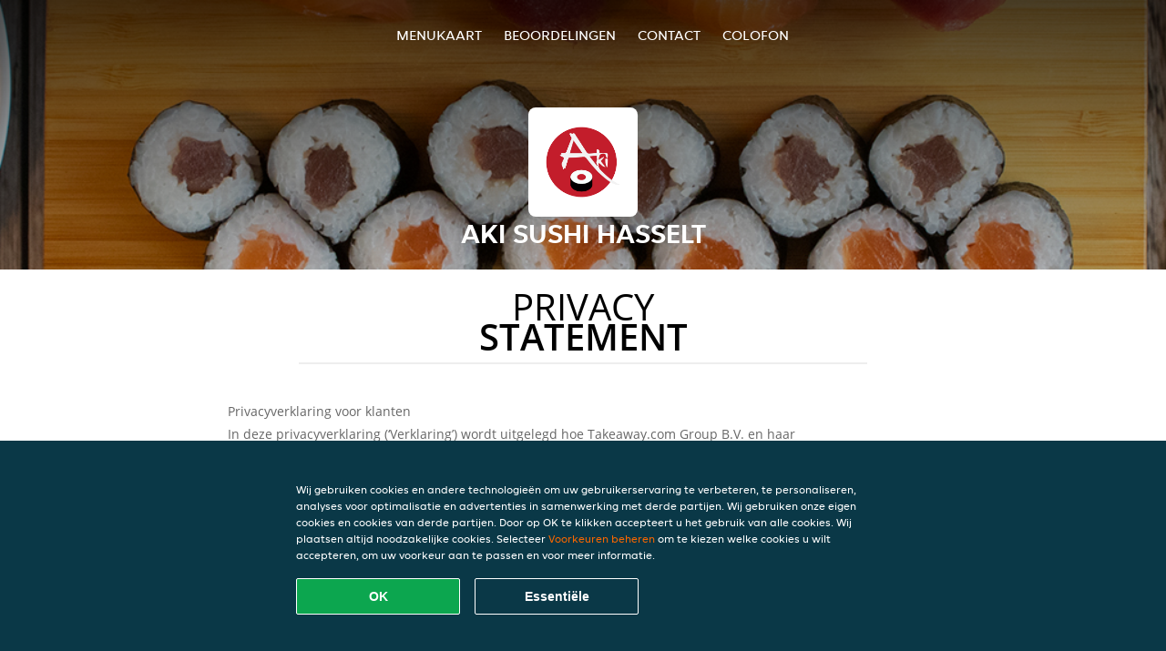

--- FILE ---
content_type: text/html; charset=utf-8
request_url: https://www.akisushihasselt.be/privacystatement
body_size: 13141
content:
<!DOCTYPE html>
<html itemscope="itemscope" itemtype="http://schema.org/WebPage" lang="nl"
      xml:lang="nl" xmlns="http://www.w3.org/1999/xhtml">
<head>
    <title>Aki Sushi Hasselt - Eten bestellen in Hasselt</title>
    <meta name="description" content="Bekijk het menu van Aki Sushi Hasselt uit Hasselt en bestel gelijk je favoriete gerechten online. Geniet binnen minuten dankzij van een heerlijke maaltijd."/>
    <meta name="keywords" content="Aki Sushi, Aki Sushi Hasselt, eten bestellen, Aki Sushi Hasselt Hasselt, eten bezorgen, Sushi, Thais, Noedels"/>
    <meta http-equiv="content-type" content="text/html; charset=UTF-8"/>
    <meta name="theme-color" content="#55ADDE"/>
    <meta name='viewport' content='width=device-width, initial-scale=1.0, maximum-scale=1.0, user-scalable=0'/>
    <meta name="showOrderModule" content="true" />
    <meta name="orderUrl" content="http://www.takeaway.com/be/aki-sushi-hasselt-1">
    <meta name="orderButtonText" content="Online eten bestellen">
    <link rel="shortcut icon" href="/favicon.ico"/>
    <link rel="stylesheet" type="text/css" href="/style/style.css?v=287bd1024d85e4199c6cecbc84cd94d8&amp;reset=1&w0lk8RxQJ"/>
    <link rel="stylesheet" type="text/css" href="/assets/css/takeaway.css?w0lk8RxQJ"/>
    <link rel="stylesheet" type="text/css" href="/font-awesome/css/font-awesome.min.css?w0lk8RxQJ"/>
        <script src="/js/cookie-helper.js" type="application/javascript"></script>
    <script src="/js/jquery-3.1.1.min.js?w0lk8RxQJ"></script>
    <script src="/assets/js/app.js?w0lk8RxQJ"></script>
        <script>
        var site = {
            aPath: '/',
            local: '//',
            language: 'nl',
            path : '/',
            domain : 'takeaway.com',
            cc : '3',
            tz : 'Europe/Brussels',
            tzData : 'Europe/Brussels|WET CET CEST WEST|0 -10 -20 -10|0121212103030303030303030303030303030303030303030303212121212121212121212121212121212121212121212121212121212121212121212121212121212121212121212121212121212121212121212121212121212121|-2ehc0 3zX0 11c0 1iO0 11A0 1o00 11A0 my0 Ic0 1qM0 Rc0 1EM0 UM0 1u00 10o0 1io0 1io0 17c0 1a00 1fA0 1cM0 1cM0 1io0 17c0 1fA0 1a00 1io0 1a30 1io0 17c0 1fA0 1a00 1io0 17c0 1cM0 1cM0 1a00 1io0 1cM0 1cM0 1a00 1fA0 1io0 17c0 1cM0 1cM0 1a00 1fA0 1io0 1qM0 Dc0 y00 5Wn0 WM0 1fA0 1cM0 16M0 1iM0 16M0 1C00 Uo0 1eeo0 1a00 1fA0 1cM0 1cM0 1cM0 1fA0 1a00 1cM0 1cM0 1cM0 1cM0 1cM0 1cM0 1cM0 1fA0 1cM0 1cM0 1cM0 1cM0 1cM0 1cM0 1cM0 1cM0 1cM0 1cM0 1cM0 1fA0 1cM0 1cM0 1cM0 1cM0 1cM0 1cM0 1cM0 1cM0 1cM0 1cM0 1fA0 1o00 11A0 1o00 11A0 1o00 11A0 1qM0 WM0 1qM0 WM0 1qM0 11A0 1o00 11A0 1o00 11A0 1qM0 WM0 1qM0 WM0 1qM0 WM0 1qM0 11A0 1o00 11A0 1o00 11A0 1qM0 WM0 1qM0 WM0 1qM0 11A0 1o00 11A0 1o00 11A0 1o00 11A0 1qM0 WM0 1qM0 WM0 1qM0 11A0 1o00 11A0 1o00 11A0 1qM0 WM0 1qM0 WM0 1qM0 11A0 1o00 11A0 1o00 11A0 1o00 11A0 1qM0 WM0 1qM0 WM0 1qM0 11A0 1o00 11A0 1o00 11A0 1qM0 WM0 1qM0 WM0 1qM0 WM0 1qM0 11A0 1o00 11A0 1o00|21e5',
            cookieWall: true,
            forceGeo: false,
        }
    </script>
</head>

<body class="servicepage">
<div class="header">
    <div id="navigationopenbutton" class="menubutton"><i class="fa fa-bars fa-2x" aria-hidden="true"></i></div>

    <div class="nav">
        <div id="navigationclosebutton" class="menubutton"><i class="fa fa-close fa-2x" aria-hidden="true"></i></div>
        <div class="nav-wrapper">
            <ul>
                <li><a href="/" title="Bekijk de menukaart van Aki Sushi Hasselt">Menukaart</a></li>
<li><a href="/review" title="Bekijk beoordelingen over Aki Sushi Hasselt">Beoordelingen</a></li>
<li><a href="/contact" title="Neem contact op met Aki Sushi Hasselt">Contact</a></li>
<li><a href="/colofon" title="">colofon</a></li>
            </ul>
        </div>
    </div>
</div>
<div class="templaterevamped-hero">
    <div class="templaterevamped-header">
        <div class="restaurantlogo">
            <img src="//static.takeaway.com/images/restaurants/be/N0NPO1R/logo_465x320.png">
        </div>
        <h1>
            AKI SUSHI HASSELT        </h1>
    </div>
</div>
<div class="full privacystatement">
	<div class="specials clearfix">
		<h1 class="title"><span>Privacy</span>statement</h1>
    
<h1>
    Privacyverklaring voor klanten
</h1>

<p class="termsandconditions">
    In deze privacyverklaring (‘Verklaring’) wordt uitgelegd hoe Takeaway.com Group B.V. en haar dochterondernemingen en gelieerde ondernemingen (“JET”, “wij”, “ons” of “onze”) persoonsgegevens verzamelen, gebruiken, openbaar maken en anderszins verwerken. De Verklaring is van toepassing op de verwerking van persoonsgegevens van klanten die gebruikmaken van een van onze platforms en producten, inclusief de bestelwebsite, de app, het platform en de producten, het platform van JET, de producten van JET en de diensten voor bedrijven van JET (“JET for Business”) (gezamenlijk, de “Diensten”) om bestellingen te plaatsen bij een restaurantpartner, supermarkt, levensmiddelenzaak of andere zakenpartner (“Partner(s)”) die via onze Diensten producten of diensten aanbiedt voor levering.
</p>
<p class="termsandconditions">
    We kunnen uw persoonsgegevens gebruiken om om bestellingen te leveren die zijn geplaatst op de website, applicatie of het bestelplatform van de Partner. In dergelijke omstandigheden zullen we gegevens die we van dergelijke Partner(s) hebben ontvangen in overeenstemming met deze Verklaring verwerken. 
</p>
<p class="termsandconditions">
    Deze Verklaring is ook van toepassing op de verwerking van de persoonsgegevens van alle aan klanten toegewezen werknemers en gebruikers die gebruikmaken van een van onze producten en platforms van JET for Business.
</p>
<p class="termsandconditions">
    Bij JET zetten we ons ervoor in om de privacy van iedereen in onze gemeenschap te beschermen.
</p>

<h2 class="termsandconditions">
    Welke persoonsgegevens we verwerken en waarom
</h2>

<p class="termsandconditions">
    Persoonsgegevens, in deze Verklaring ook wel “uw gegevens” genoemd, verwijst naar alle informatie of een set van gegevens waarmee wij, direct of indirect, in staat zijn om u persoonlijk te identificeren, in het bijzonder aan de hand van een identificator, bijv. voor- en achternaam, e-mailadres, telefoonnummer, enz. Onder persoonsgegevens vallen geen gegevens waarvan de identiteit is verwijderd (anonieme gegevens).
</p>
<p class="termsandconditions">
    Wanneer u met JET communiceert via onze Diensten, verzamelen en verwerken we uw persoonsgegevens. JET kan voor uw persoonsgegevens voor de volgende doeleinden verwerken: 
</p>

<p>
    1. <i>Bestelproces</i>
</p>

<p class="termsandconditions">
    Wij verwerken de persoonsgegevens die u ons verstrekt wanneer u uw bestelling plaatst. Deze persoonsgegevens zijn nodig om uw bestelling uit te voeren, uw bestelling te bevestigen en om uw bestelling, betaling en een mogelijke terugbetaling te kunnen beoordelen. Met uw gegevens (zoals de artikelen die u aan uw winkelmandje toevoegt) kunnen wij uw bestelling verwerken en u een nauwkeurige factuur sturen. Deze informatie stelt ons of een eventuele Partner bij wie u bestelt tevens in staat om waar nodig contact met u op te nemen. Sommige Partners op ons platform gebruiken onze externe bezorgbedrijven die uw informatie kunnen gebruiken om u te voorzien van statusupdates over de levering van uw bestelling. Afhankelijk van de omstandigheden kunnen we een beroep doen op uw toestemming of het feit dat de verwerking noodzakelijk is om een contract met u na te komen of om te voldoen aan de wet. We kunnen de volgende persoonsgegevens verwerken tijdens het bestelproces:
</p>

<ul>
    <li>Naam</li>
    <li>Adresgegevens</li>
    <li>Contactgegevens</li>
    <li>Bestellings- en transactiegegevens</li>
    <li>Betalingsgegevens</li>
</ul>
<p class="termsandconditions">
    Als onderdeel van onze Diensten kunnen we via onze Partners producten verkopen die gevoelige persoonsgegevens kunnen onthullen, zoals gezondheidsgerelateerde informatie (allergieën of dieetvereisten), informatie over uw religie (bijvoorbeeld of u alleen halalvoedsel eet), informatie over uw medische toestand (bijv. geneesmiddelen, medische apparaten, gemedicineerde crèmes, voedingssupplementen, kruiden of homeopathische producten) of over uw seksuele geaardheid. Als onderdeel van uw bestelling zullen we deze gegevens met uw toestemming verzamelen en verwerken.
</p>
<p class="termsandconditions">
    We kunnen ons bezighouden met de verkoop en bezorging van beperkte producten of diensten. Om te voldoen aan onze wettelijke verplichtingen zoals opgelegd door de toepasselijke wetgeving kunnen wij verificatieprocedures toepassen voor de verkoop en bezorging van deze producten, met inbegrip van uw leeftijds- en identiteitscontrole. Voor dit doel kunnen we u vragen om een geldig, door de overheid uitgegeven identificatiedocument te tonen en JET is niet verplicht om z’n Diensten uit te voeren en te voltooien als u niet meewerkt aan de vereiste verificatieprocedure.
</p>
<p>
    2. <i>Beoordelingen over partners en bezorgers</i>
</p>

<p class="termsandconditions">
    Na uw bestelling wordt u mogelijk verzocht om een beoordeling van de Partner of bezorger. Tevens kunnen we u de mogelijkheid bieden om een beoordeling over Partners en/of bezorgers in te dienen. Afhankelijk van de omstandigheden kunnen we een beroep doen op uw toestemming of het feit dat de verwerking noodzakelijk is om een contract met u na te komen of om te voldoen aan de wet.
</p>

<p class="termsandconditions">
    JET verwerkt de persoonsgegevens die u verstrekt bij het indienen van een beoordeling. U kunt uw toestemming intrekken door contact met ons op te nemen. We kunnen de volgende persoonsgegevens verwerken wanneer u een beoordeling over de Partner en/of bezorger plaatst:
</p>

<ul>
    <li>Naam</li>
    <li>Contactgegevens</li>
    <li>Beoordeling</li>
</ul>
<p>
    Wanneer uw beoordeling wordt gepubliceerd, kunnen de beoordeling en uw voornaam ter beschikking worden gesteld aan bezorgers, Partners en/of het publiek.
</p>
<p>
    3. <i>Klantenservice</i>
</p>

<p class="termsandconditions">
    Wanneer u contact opneemt met onze klantenservice, gebruiken we de persoonsgegevens die u verstrekt om uw vraag te beantwoorden of uw klacht af te handelen. We kunnen persoonsgegevens verzamelen in het kader van gespreksopnames om klantenservice te bieden, waaronder om zorgen van gebruikers te onderzoeken en in behandeling te nemen en om de reacties en processen van onze klantenservice te volgen en te verbeteren.
</p>
<p class="termsandconditions">
    We kunnen uw persoonsgegevens ook verzamelen als u bij ons een kennisgeving indient met betrekking tot de aanwezigheid van een item in onze Diensten waarvan u vermoedt dat het gaat om ‘illegale inhoud’ zoals gedefinieerd in de EU-verordening 2022/2065 van het Europees Parlement en de Raad (‘’Wet inzake digitale diensten’), maar ook om u toegang te bieden tot een intern klachtenafhandelingssysteem en/of om vereiste opschortingsmaatregelen te nemen en bescherming te bieden tegen misbruik van onze Diensten zoals vereist door de Wet inzake digitale diensten.
</p>
<p class="termsandconditions">
    Afhankelijk van de omstandigheden kunnen we een beroep doen op uw toestemming of het feit dat de verwerking noodzakelijk is om een contract met u na te komen of om te voldoen aan de wet. We kunnen de volgende persoonsgegevens verwerken ten behoeve van de klantenservice:
</p>

<ul>
    <li>Naam</li>
    <li>Adresgegevens (indien van toepassing)</li>
    <li>Contactgegevens</li>
    <li>Bestellings- en transactiegegevens</li>
    <li>Betalingsgegevens (indien van toepassing)</li>
    <li>Opmerkingen (indien van toepassing)</li>
    <li>Inhoud van correspondentie tussen u en de klantenservice</li>
    <li>Alle andere inhoud die vereist kan zijn voor naleving van de Wet inzake digitale diensten</li>
</ul>

<p>
    4. <i>Klantenaccounts</i>
</p>

<p class="termsandconditions">
    Als u met onze Diensten communiceert, krijgt u de mogelijkheid om een account bij ons aan te maken via onze platforms of via sociale inlogportalen van derden (bijv. Apple, Google, Facebook Connect of andere platforms) waarbij de privacyverklaring van de relevante derde naast deze Verklaring ook op u van toepassing is. Als u geen account bij ons wilt aanmaken, bieden we u ook de mogelijkheid om verder te gaan met een tijdelijke gastaccount om uw aankoop bij ons te voltooien. Afhankelijk van de omstandigheden kunnen we een beroep doen op uw toestemming of het feit dat de verwerking noodzakelijk is om een contract met u na te komen of om te voldoen aan de wet. U kunt uw toestemming intrekken en/of uw account verwijderen door contact met ons op te nemen. Het intrekken of verwijderen van uw account kan negatieve gevolgen hebben voor uw gebruikerservaring. We kunnen de volgende persoonsgegevens verwerken ten behoeve van de klantaccount:
</p>

<ul>
    <li>Naam</li>
    <li>Adresgegevens</li>
    <li>Contactgegevens</li>
    <li>Toegangsgegevens (van toepassing op Just Eat for Business)</li>
</ul>

<p>
    5. <i>Loyaliteitsprogramma’s (in toepasselijke markten)</i>
</p>

<p class="termsandconditions">
    JET heeft verschillende loyaliteitsprogramma’s om u aanbiedingen en kortingen te bieden. Wanneer u gebruikmaakt van een van onze loyaliteitsprogramma’s, verwerken we uw persoonsgegevens om u de kortingen of aanbiedingen te bieden zoals uiteengezet in het desbetreffende loyaliteitsprogramma. Afhankelijk van de omstandigheden kunnen we een beroep doen op uw toestemming of het feit dat de verwerking noodzakelijk is om een contract met u na te komen of om te voldoen aan de wet. Een van onze loyaliteitsprogramma’s is de loyalty shop, waar u aanbiedingen van externe partners kunt ophalen. Sommige loyalty shop-partners hebben uw persoonsgegevens nodig ten behoeve van de verzending. We kunnen de volgende persoonsgegevens verwerken voor de loyalty shop en de verzending van uw bestelling:
</p>

<ul>
    <li>Naam</li>
    <li>Adresgegevens</li>
    <li>Contactgegevens</li>
</ul>

<p>
    6. <i>Klantonderzoek</i>
</p>

<p class="termsandconditions">
    Om ervoor te zorgen dat onze Diensten in lijn zijn met uw voorkeuren en om onze Diensten en platforms te verbeteren, kan JET u benaderen om klantenonderzoek te doen; zoals, maar niet beperkt tot, enquêtes. We sturen u alleen dit soort communicaties met uw voorafgaande toestemming, tenzij dit niet noodzakelijk is volgens de toepasselijke wetgeving. Deelname aan klanttevredenheidsenquêtes is geheel vrijwillig. Als u deze enquêtes niet wenst te ontvangen, kunt u zich daarvoor afmelden in de berichten zelf. JET kan de volgende persoonsgegevens verwerken voor onderzoeksdoeleinden:
</p>

<ul>
    <li>Naam</li>
    <li>Contactgegevens</li>
    <li>Bestellings- en transactiegegevens</li>
    <li>Onderzoeksinput</li>
</ul>

<p>
    7. <i>Marketing</i>
</p>

<p class="termsandconditions">
    We verwerken uw persoonsgegevens ook om u (gepersonaliseerde) marketingcommunicatie en meldingen te kunnen sturen om onze Diensten te beheren, ondersteunen, verbeteren en ontwikkelen. Dergelijke berichten kunnen het laatste nieuws, kortingen en updates over nieuwe Partners en andere communicaties bevatten waarin er sprake is van direct marketing. We vertrouwen op uw toestemming, tenzij uw toestemming niet nodig is uit hoofde van de toepasselijke wetgeving. Wanneer u uw voorkeuren met betrekking tot het ontvangen van dergelijke berichten wilt wijzigen, kunt u zich afmelden via de afmeldlink in de berichten, in uw accountinstellingen of door contact met ons op te nemen. We kunnen voor marketingdoeleinden de volgende categorieën persoonsgegevens verwerken:
</p>

<ul>
    <li>Naam</li>
    <li>Adresgegevens</li>
    <li>Contactgegevens</li>
    <li>Bestellings- en transactiegegevens</li>
    <li>Beoordeling(en) (optioneel)</li>
    <li>Campagnegegevens (optioneel)</li>
    <li>Apparaat-ID</li>
    <li>Cookie- en technologiegegevens</li>
</ul>

<p class="termsandconditions">
    Om ons in staat te stellen uw gebruikerservaring met JET te personaliseren en onze aan u aangeboden Diensten te optimaliseren, maken we mogelijk gebruik van geautomatiseerde besluitvorming en profilering voor marketingdoeleinden. Raadpleeg het gedeelte ‘Geautomatiseerde besluitvorming en profilering’ hieronder voor meer informatie.
</p>

<p class="termsandconditions">
    Er kunnen gevallen zijn waarin JET uw persoonsgegevens kan verwerken voor het promoten van aanbiedingen, producten en diensten van derden. De rechtsgrondslag voor deze verwerking van persoonsgegevens is uw toestemming, tenzij uw toestemming niet nodig is uit hoofde van de toepasselijke wetgeving. Wanneer u uw voorkeuren met betrekking tot het ontvangen van dergelijke berichten wilt wijzigen, kunt u zich in overeenstemming met de toepasselijke wetgeving afmelden via de afmeldlink in de relevante berichten of u afmelden voor communicatie via sms door met “STOP” te reageren. U kunt ook marketingberichten weigeren die worden verzonden via pushmeldingen door de relevante toestemming voor onze app in uw telefoon- of tabletinstellingen te weigeren. Hierdoor ontvangt u echter ook geen bestelupdates via push.
</p>
<p>
    8. <i>Cookies</i>
</p>

<p class="termsandconditions">
    JET gebruikt cookies of soortgelijke technologieën voor functionele, analytische en marketingdoeleinden. Gegevens die voor cookiedoeleinden worden verwerkt, worden per doel uitgesplitst (functioneel, analytisch of marketing) en zijn afhankelijk van de voorkeuren die door u zijn ingesteld.
</p>

<p class="termsandconditions">
    Raadpleeg onze <a href="https://www.thuisbezorgd.nl/cookiestatement" target="_blank">Cookieverklaring</a> voor meer informatie over ons gebruik van cookies en/of soortgelijke technologieën. U kunt uw cookie-instellingen altijd wijzigen via ons voorkeurencentrum en/of uw instellingen in de tool die u gebruikt om te browsen. Houd er rekening mee dat het uitschakelen van cookies u de mogelijkheid kan ontzeggen om bepaalde Diensten en/of functies op de website te gebruiken of uw gebruikerservaring kan belemmeren.
</p>

<p>
    9. <i>Fraudepreventie</i>
</p>

<p class="termsandconditions">
    We verwerken ook persoonsgegevens om fraude en andere vormen van misbruik op en via onze Diensten te voorkomen. Afhankelijk van de omstandigheden kunnen we een beroep doen op uw toestemming of het feit dat de verwerking noodzakelijk is om een contract met u na te komen of om te voldoen aan de wet. We kunnen de volgende persoonsgegevens verwerken ten behoeve van fraudepreventie:
</p>

<ul>
    <li>Naam</li>
    <li>Bestellings- en transactiegegevens</li>
    <li>Betaalgegevens</li>
    <li>Apparaatinformatie</li>
    <li>IP-adres</li>
    <li>Browser-informatie</li>
</ul>

<p>
    10. <i>Analytics</i>
</p>

<p class="termsandconditions">
    JET gebruikt uw persoonsgegevens om onze website en ons assortiment producten en Diensten te kunnen verbeteren en om te kunnen voldoen aan onze rapportageverplichtingen jegens derden, waaronder mogelijk ook adverteerders. Afhankelijk van de omstandigheden kunnen we een beroep doen op uw toestemming of het feit dat de verwerking noodzakelijk is om een contract met u na te komen of om te voldoen aan de wet. We zullen ervoor zorgen dat de rapporten geen persoonsgegevens bevatten, zodat de informatie niet naar u kan worden herleid.
</p>

<p>
    11. <i>Campagnes</i>
</p>

<p class="termsandconditions">
    JET kan specifieke campagnes of wedstrijden lanceren in verband met haar Diensten. Deelname aan JET-campagnes of -wedstrijden is altijd op vrijwillige basis. We kunnen een beroep doen op uw toestemming, tenzij uw toestemming niet nodig is volgens de toepasselijke wetgeving. U kunt uw toestemming altijd intrekken via de contactgegevens die u binnen de campagne hebt gekregen of door contact met ons op te nemen.
</p>

<p class="termsandconditions">
    We kunnen de volgende persoonsgegevens verwerken voor campagnedoeleinden:
</p>

<ul>
    <li>Naam</li>
    <li>Contactgegevens</li>
    <li>Bestellings- en transactiegegevens (optioneel)</li>
    <li>Campagnegegevens (optioneel)</li>
</ul>

<p>
    12. <i>JET for Business</i>
</p>

<p class="termsandconditions">
    We verwerken persoonsgegevens als u uw JET for Business-tegoed gebruikt om te betalen voor een bestelling die u via onze Diensten hebt geplaatst, bij het gebruik van of de interactie met producten en diensten van JET for Business, om de JET for Business-kaart uit te geven en te verzenden en/of om u de digitale tegoed te verstrekken. Afhankelijk van de omstandigheden kunnen we een beroep doen op uw toestemming of het feit dat de verwerking noodzakelijk is om een contract met u na te komen of om te voldoen aan de wet. De volgende persoonsgegevens kunnen worden verwerkt in verband met JET for Business:
</p>

<ul>
    <li>Naam</li>
    <li>Adresgegevens</li>
    <li>Gegevens inzake het dienstverband (functie, afdeling, contractuele uren)</li>
    <li>Contactgegevens</li>
    <li>Tegoedgegevens</li>
    <li>Bestellings- en transactiegegevens</li>
    <li>JET for Business kaartinformatie</li>
    <li>Betaalgegevens</li>
</ul>

<p class="termsandconditions">
    De JET for Business-kaart werkt voor kaartuitgifte- en kaarttransactie samen met dienstverlener Adyen, die ook is gekwalificeerd als onafhankelijke verwerkingsverantwoordelijke. De verwerking van sommige van de bovenstaande persoonsgegevens door Adyen valt onder de privacyverklaring van Adyen, die hier kan worden bekeken   en we raden u aan om deze te lezen omdat deze van toepassing is in aanvulling op deze Verklaring.
</p>

<h2 class="termsandconditions">
    Aanvullende doeleinden
</h2>

<p class="termsandconditions">
    We zullen uw persoonsgegevens alleen gebruiken voor de hierboven beschreven doeleinden. Als we de gegevens voor een ander doel willen gebruiken, zullen we passende maatregelen nemen om u te informeren, in overeenstemming met het belang van de wijzigingen die we aanbrengen. Afhankelijk van de omstandigheden kunnen we een beroep doen op uw toestemming of het feit dat de verwerking noodzakelijk is om een contract met u na te komen of om te voldoen aan de wet. 
</p>

<h2 class="termsandconditions">
    Hoe we uw persoonsgegevens verzamelen
</h2>

<p class="termsandconditions">
    We verkrijgen, verwerken en bewaren uw persoonsgegevens, evenals gegevens over apparaten die u gebruikt om naar JET-platforms te navigeren (bijv. uw computer, mobiel of andere middelen), die u aan ons verstrekt door een bestelling te plaatsen, een account aan te maken of anderszins door contact met ons op te nemen. 
</p>

<p class="termsandconditions">
    We verwerken persoonsgegevens die u vrijwillig verstrekt, die we automatisch verzamelen en die we verkrijgen van externe bronnen voor de doeleinden die in deze Verklaring worden beschreven.
</p>

<ul>
    <li><b>Persoonsgegevens die u vrijwillig verstrekt:</b> We kunnen persoonsgegevens van u ontvangen wanneer u uw bestelling plaatst, een account bij ons aanmaakt of uw marketingvoorkeuren of klantbeoordelingen verstrekt in verband met onze Diensten.</li>
    <li><b>Persoonsgegevens die we automatisch verzamelen:</b> Met uw voorafgaande toestemming of indien toegestaan door de toepasselijke wetgeving, kunnen we, wanneer u onze platforms bezoekt, automatisch technische gegevens verzamelen over uw apparatuur, browse-activiteiten en patronen. We gebruiken deze persoonsgegevens door cookies, serverlogboeken en andere soortgelijke technologieën te gebruiken. Deze zelflerende algoritmen genereren inhouden die ze gebruiken om uw gebruikerservaring te personaliseren, door met name de items te selecteren waarin u geïnteresseerd bent, en om de algehele optimalisatie van onze Diensten te ondersteunen. Voor ons cookiebeleid verwijzen wij u naar het bovenstaande (Cookies) voor meer informatie.
    We kunnen u toestaan socialemediasites te gebruiken om uw account aan te maken of uw account te koppelen aan de desbetreffende socialemediasite. Deze socialemediasites kunnen ons automatische toegang bieden tot bepaalde persoonsgegevens die ze over u bewaren (bijv. inhouden die door u worden bekeken, inhouden die u als ‘leuk’ markeert en informatie over de advertenties die aan u zijn getoond of waarop u mogelijk hebt geklikt). Wanneer we dergelijke informatie ontvangen, kunnen we deze informatie gebruiken om uw ervaring bij ons verder te personaliseren in overeenstemming met uw marketingvoorkeuren.</li>
    <li><b>Persoonsgegevens die we verkrijgen van externe bronnen:</b> We kunnen persoonsgegevens ontvangen van externe bronnen, waaronder advertentienetwerken en socialemediaplatforms zoals Facebook of leveranciers van technische betalings- en leveringsdiensten die zich buiten de EU kunnen bevinden. Dat kan gebeuren voor doeleinden zoals het ondersteunen van de inkoop van onze Diensten, om de prestaties van marketingcampagnes voor onze Diensten te meten en om uw voorkeuren beter te begrijpen, zodat we onze marketingcampagnes en Diensten dienovereenkomstig kunnen aanpassen. Waar we dergelijke persoonsgegevens hebben ontvangen, hebben we gecontroleerd of deze derden uw toestemming hebben om de informatie te verwerken en of het hen anderszins wettelijk toegestaan of verplicht is om uw persoonsgegevens met ons te delen.</li>
</ul>
<h2 class="termsandconditions">
    Leeftijd
</h2>
<p class="termsandconditions">
    Onze Diensten zijn niet bedoeld voor personen die door de toepasselijke lokale wetgeving zijn gedefinieerd als minderjarig, noch zijn we van plan om persoonsgegevens te verzamelen van bezoekers die jonger zijn dan de vastgestelde wettelijke leeftijd. We kunnen echter de leeftijd van bezoekers niet verifiëren. Daarom adviseren wij ouders en/of wettelijke voogden om de online activiteiten van hun kinderen te controleren, om te voorkomen dat hun persoonsgegevens worden verzameld zonder toestemming van de ouders. Als u denkt dat we zonder toestemming persoonsgegevens van een minderjarige hebben verzameld, neem dan contact met ons op. Dan zullen wij deze gegevens wissen.
</p>
<h2 class="termsandconditions">
    Geautomatiseerde besluitvorming en profilering
</h2>

<p class="termsandconditions">
    Geautomatiseerde besluitvorming vindt plaats wanneer een elektronisch systeem persoonlijke informatie gebruikt om een beslissing te nemen zonder menselijke tussenkomst. Bij de uitvoering van het contract met u en/of voor zover nodig om onze verplichtingen na te komen of waar nodig om onze platforms en Diensten te verbeteren voor ons legitieme belang, maakt JET gebruik van geautomatiseerde besluitvorming en profilering. JET gebruikt bijvoorbeeld uw adresgegevens en/of locatiegegevens om beschikbare Partners in uw omgeving te selecteren. We gebruiken ook geautomatiseerde besluitvorming om te voldoen aan onze wettelijke verplichtingen om witwassen van geld, financiering van terrorisme en andere strafbare feiten te voorkomen.
</p>

<p class="termsandconditions">
    U zult nooit uitsluitend op basis van geautomatiseerde besluitvorming te maken krijgen met beslissingen die een aanzienlijke impact op u zullen hebben, tenzij we daartoe een wettelijke grondslag hebben en we u hiervan op de hoogte hebben gesteld. Als u bezwaar wilt maken tegen dit soort verwerking, kunt u contact met ons opnemen via ons <a href="https://privacyportal-de.onetrust.com/webform/5fffb107-8d8a-49e5-bdda-be5d78615bc7/5e662c3e-31ca-49fe-a8b1-bfef7431a149" target="_blank">privacyformulier</a>. We zullen de situatie dan opnieuw beoordelen en/of u meer informatie geven over waarom en hoe een dergelijke geautomatiseerde beslissing is genomen.
</p>

<h2 class="termsandconditions">
    Hoelang wij uw gegevens bewaren
</h2>

<p class="termsandconditions">
    Wij zullen uw persoonsgegevens slechts zolang bewaren als nodig is om de doeleinden te bereiken waarvoor wij ze verzameld hebben, met inbegrip van de doeleinden om te voldoen aan wettelijke, fiscale, boekhoudkundige of rapportage-eisen. Om de geschikte bewaarperiode voor persoonsgegevens te bepalen, houden wij rekening met de hoeveelheid, de aard en de gevoeligheid van de persoonsgegevens, het potentiële risico van schade door ongeoorloofd gebruik of openbaarmaking van uw persoonsgegevens, de doeleinden waarvoor wij uw persoonsgegevens verwerken en of wij die doeleinden met andere middelen kunnen bereiken, en de toepasselijke wettelijke voorschriften.
</p>

<p class="termsandconditions">
    In sommige omstandigheden kunnen wij uw persoonsgegevens anonimiseren, zodat deze niet langer met u in verband kunnen worden gebracht; in dat geval kunnen wij die informatie gebruiken zonder u daarvan verder in kennis te stellen.
</p>

<h2 class="termsandconditions">
    Het delen van uw persoonsgegevens met Partners 
</h2>

<p class="termsandconditions">
    Als u via onze diensten bestelt, deelt JET uw persoonlijke informatie (bestelling, naam, adres, telefoonnummer en contactgegevens) met het restaurant dat u hebt geselecteerd, zodat het restaurant uw bestelling kan leveren en waar nodig diensten kan verlenen, bijvoorbeeld om uw klacht op te lossen. Partners kunnen uw persoonsgegevens verwerken om contact met u op te nemen als dat nodig is om het contract met u na te komen.
</p>
<p class="termsandconditions">
    U bent een directe klant van de Partner en daarom draagt de Partner zijn eigen verantwoordelijkheid en verplichtingen voor de verwerking van uw persoonsgegevens. Voor vragen over hoe de Partner met uw gegevens omgaat, raden we u aan rechtstreeks contact op te nemen met de Partner.
</p>

<h2 class="termsandconditions">
    Het delen van uw persoonsgegevens in het kader van JET for Business
</h2>

<p class="termsandconditions">
    Als u uw JET for Business-tegoed gebruikt om te betalen voor een bestelling die u via onze Diensten hebt geplaatst of door de JET for Business-kaart te gebruiken, deelt JET persoonsgegevens (zoals e-mailadres en gegevens over uw bestelling en tegoed) voor het uitvoeren van ons contract met deze persoon die u het tegoed verleent (dit kan uw werkgever, zakenpartner enz. zijn). Houd er rekening mee dat de persoon die u het tegoed verleent zijn eigen verantwoordelijkheid en verplichtingen heeft met betrekking tot de verwerking en bescherming van uw persoonsgegevens. Als u vragen hebt over hoe uw persoonsgegevens door deze zakelijke entiteit worden gebruikt, neem dan rechtstreeks contact met hen op. De persoon die u het tegoed verleent, deelt ook persoonsgegevens met ons, om ons en de dienstverleners van de JET for Business Card in staat te stellen u diensten te verlenen.
</p>

<h2 class="termsandconditions">
    Het delen van uw persoonsgegevens met anderen
</h2>

<p class="termsandconditions">
    JET kan samenwerken met andere bedrijven binnen de JET-groep en/of met andere derden om de verwerking die wordt beschreven in deze Verklaring uit te voeren en/of om te voldoen aan wettelijke verplichtingen. 
</p>

<p class="termsandconditions">
    Deze bedrijven van de groep en derde partijen verwerken uw persoonsgegevens namens ons als gegevensverwerkers of als autonome gegevensbeheerders (of in een positie die als zodanig wordt gedefinieerd of waarnaar wordt verwezen onder de toepasselijke wetgeving inzake gegevensbescherming, met inbegrip van concepten als het equivalent van gegevensbeheerder of gegevensverwerker), en hebben toegang tot uw persoonsgegevens voor de doeleinden die in deze Verklaring worden beschreven. Wij eisen van bedrijven van de groep en derden dat zij uw persoonsgegevens beschermen in overeenstemming met de normen die in deze Verklaring zijn uiteengezet en wij nemen passende maatregelen op grond van de toepasselijke wetgeving inzake gegevensbescherming om hetzelfde niveau van bescherming en vertrouwelijkheid. 
</p>

<p class="termsandconditions">
    Wij kunnen uw gegevens ook met andere derden delen indien zulks gepast of vereist is uit hoofde van de toepasselijke wet- of regelgeving (met inbegrip van een gerechtelijk bevel of een verzoek van een gerechtelijke instantie) of wanneer wij menen dat openbaarmaking noodzakelijk is om aan wettelijke verplichtingen te voldoen, om wettelijke rechten uit te oefenen, vast te stellen of te verdedigen of om de vitale belangen van een persoon te beschermen. Dergelijke externe verwerkingsverantwoordelijken kunnen rechtshandhavingsinstanties zijn.
</p>

<p class="termsandconditions">
    We kunnen uw persoonsgegevens ook bekendmaken aan een bedrijf of potentiële koper van al onze of vrijwel al onze activa in verband met een verkoop of overdracht van die activa.
</p>

<p class="termsandconditions">
    Uw persoonsgegevens kunnen met de volgende partijen worden gedeeld:
</p>

<ul>
    <li>Filialen, dochterondernemingen en/of bedrijven van de JET-groep</li>
    <li>Softwareaanbieders zoals leveranciers van software, hosting, applicatieondersteuning, levering, logistiek, informatiebeveiliging, enz.</li>
    <li>Derden die verschillende activiteiten ondernemen om onze Diensten te promoten, op de markt te brengen of te ondersteunen. Daaronder vallen onder andere socialemediaplatforms zoals Facebook, buitenlandse klantenservicemedewerkers, marketingdienstverleners, eCRM-partners die onze marketing-e-mails en pushmeldingen beheren, partners die u sms-berichten sturen wanneer uw bestelling onderweg is en bezorgbedrijven die de bestelling bij u bezorgen.</li>
    <li>Uitvoerende partners</li>
    <li>Verkopers, betalings- en kaartserviceproviders zoals Adyen (bekijk <a href="https://www.adyen.com/policies-and-disclaimer/privacy-policy" target="_blank">hier hun privacyverklaring</a>) en marketingdienstverleners</li>
    <li>Klanttevredenheids- en/of marktonderzoeksbedrijven</li>
    <li>Loyalty shop partners</li>
    <li>Professionele adviseurs</li>
    <li>Wetshandhavingsinstanties, overheids- of regelgevende instanties (inclusief verzekeringsmaatschappijen, visum- en belastingautoriteiten)</li>
    <li>Potentiële kopers</li>
    <li>Elke andere derde partij mits u uw toestemming hebt gegeven voor de openbaarmaking</li>
</ul>

<h2 class="termsandconditions">
    Websites van derden
</h2>

<p class="termsandconditions">
    Onze website kan links bevatten naar websites van derden. Wanneer u dergelijke websites van derden bezoekt, wees u er dan van bewust dat al deze websites hun eigen privacyverklaring hebben. Hoewel JET met grote zorg websites uitkiest om naar te linken, kunnen wij geen verantwoordelijkheid nemen voor de manier waarop zij met uw gegevens omgaan.
</p>

<h2 class="termsandconditions">
    Waar uw gegevens naartoe worden gestuurd
</h2>

<p class="termsandconditions">
    Als u zich in de Europese Economische Ruimte (EER), Israël, Australië, Nieuw-Zeeland of Canada bevindt, houd er dan rekening mee dat we uw persoonsgegevens kunnen verwerken en/of overdragen buiten de EER Israël, Australië, Nieuw-Zeeland en Canada. Dat kan inhouden dat de gegevens worden overgebracht naar of toegankelijk zijn vanuit andere rechtsgebieden die misschien niet hetzelfde niveau van bescherming bieden als uw lokale wetgeving en/of wetgeving betreffende gegevensbescherming (“Niet-adequaat land”). Wanneer we persoonsgegevens overdragen naar locaties buiten de EER, Israël, Australië, Nieuw-Zeeland en Canada, zullen we rekening houden met alle toepasselijke wettelijke verplichtingen die hiervoor relevant zijn, en in een niet-adequaat land zullen we een beroep doen op passende waarborgen, waaronder de door de EC goedgekeurde modelcontractbepalingen of andere wettelijke bindende overdrachtsmechanismen overeenkomstig de toepasselijke wetgeving inzake gegevensbescherming. 
</p>

<h2 class="termsandconditions">
    Rechten, vragen of klachten inzake persoonsgegevens
</h2>

<p class="termsandconditions">
    Wij informeren u dat, met betrekking tot de persoonsgegevens, u de rechten kunt uitoefenen waarin de toepasselijke wetgeving inzake gegevensbescherming voorziet, waaronder: het recht op het vragen van toegang tot, rectificatie of het wissen van persoonsgegevens of beperking van de verwerking, alsmede het recht op bezwaar tegen verwerking, het recht op gegevensportabiliteit, het recht om uw toestemming te allen tijde in te trekken (onverminderd de rechtmatigheid van de verwerking op basis van de toestemming die voorafgaand aan de intrekking is gegeven) en het recht om rechtstreeks een klacht in te dienen bij een toezichthoudende autoriteit.
</p>

<p class="termsandconditions">
    Neem contact met ons op om uw rechten uit te oefenen.
</p>

<p class="termsandconditions">
    Wij zullen ons best doen om uw verzoek op tijd en gratis in behandeling te nemen, behalve wanneer dit een buitensporige en onevenredige inspanning vereist. In bepaalde gevallen kunnen we u erom verzoeken uw identiteit te verifiëren voordat we op uw verzoek kunnen reageren.
</p>

<p class="termsandconditions">
    Wat betreft verzoeken met betrekking tot de verwerking of het delen van persoonsgegevens in verband met JET Pay en/of JET Pay Card, kunt u contact opnemen met de persoon die u het JET Pay-tegoed verleent (dit kan uw werkgever, zakenpartner enz. zijn). Dit is vereist omdat JET en de persoon die u het tegoed verleent een afzonderlijke verantwoordelijkheid hebben met betrekking tot de verwerking en bescherming van uw persoonsgegevens.
</p>
<p class="termsandconditions">
    Als u nog andere vragen of klachten hebt over de verwerking van uw persoonsgegevens, zullen we graag contact met u opnemen. Wij horen ook graag van u als u tips of suggesties hebt om onze Verklaring te verbeteren.
</p>

<h2 class="termsandconditions">
    Beveiliging
</h2>

<p class="termsandconditions">
    JET neemt de bescherming van persoonsgegevens zeer serieus en we nemen daarom passende maatregelen om je persoonsgegevens te beschermen tegen misbruik, verlies, ongeoorloofde toegang, ongewenste openbaarmaking en ongeoorloofde wijziging. Als je vindt dat je persoonsgegevens niet voldoende beschermd zijn of als er aanwijzingen zijn voor misbruik, neem dan contact met ons op via het  <a href="https://privacyportal-de.onetrust.com/webform/5fffb107-8d8a-49e5-bdda-be5d78615bc7/5e662c3e-31ca-49fe-a8b1-bfef7431a149" target="_blank">privacyformulier</a>.
</p>


<h2 class="termsandconditions">
    Hoe u contact met ons kunt opnemen
</h2>

<p class="termsandconditions">
    Tenzij anders aangegeven, is Takeaway.com Group B.V. de verwerkingsverantwoordelijke van uw persoonsgegevens. 
</p>

<p class="termsandconditions">
    Als u contact met ons moet opnemen om verzoeken in te dienen of als u vragen of zorgen hebt over deze Verklaring en/of onze privacypraktijken en verwerkingsactiviteiten, neem dan contact met ons op via ons <a href="https://privacyportal-de.onetrust.com/webform/5fffb107-8d8a-49e5-bdda-be5d78615bc7/5e662c3e-31ca-49fe-a8b1-bfef7431a149" target="_blank">privacyformulier</a>
</p>

<p class="termsandconditions">
    Voor Just Eat for Business (City Pantry Ltd.) <a href="mailto:dpo@citypantry.com">hier</a>
</p>

<p class="termsandconditions">
    Voor Menulog Pty Ltd. kunt u <a href="mailto:privacy@menulog.com">hier</a> contact opnemen 
</p>

<p class="termsandconditions">
    Voor Just Eat UK kunt u <a href="mailto:privacy@just-eat.com">hier</a>  contact opnemen
</p>

<p class="termsandconditions">
    Voor Takeaway.com Group B.V. <a href="mailto:privacy-concerns@takeaway.com">hier</a>
</p>
<p class="termsandconditions">
    Just Eat Takeaway.com Data Protection Officer - Takeaway.com Group B.V.<br><br>
    Piet Heinkade 61<br>
    1019 GM Amsterdam<br>
    Nederland
</p>

<h2 class="termsandconditions">
    Bijgewerkte versies van deze Privacyverklaring
</h2>

<p class="termsandconditions">
    Wij kunnen deze Verklaring van tijd tot tijd bijwerken als reactie op veranderende juridische, technische of zakelijke ontwikkelingen. Wanneer wij onze Privacyverklaring bijwerken, zullen wij passende maatregelen nemen om u op de hoogte te brengen, in overeenstemming met het belang van de wijzigingen die wij aanbrengen. Wanneer de toepasselijke wetgeving over de gegevensbescherming dat vereist, zullen wij u toestemming vragen voor alle wezenlijke veranderingen in deze Verklaring.
</p>

<p class="termsandconditions">
    Ter verduidelijking: het gebruik van de term “Partner” of een soortgelijke uitdrukking in deze Verklaring impliceert of creëert geen partner-, werkgever-werknemer- of agentschapsrelatie van welke aard dan ook tussen de genoemde partij en JET.
</p>

<p class="termsandconditions">
    Wij raden u aan deze Verklaring regelmatig door te nemen voor de meest recente informatie over onze privacypraktijken. 
</p>

<p class="termsandconditions">
    Voor zover we versies in andere talen hebben, heeft de Engelse versie van deze Verklaring voorrang in geval van conflicten tussen de verschillende taalversies. 
</p>

<p class="termsandconditions">
    Deze Verklaring kan zijn bijgewerkt en is voor het laatst bijgewerkt op 08.03.2023.
</p>
		</div>
</div>
    <div class="footer dark">
      <div class="affillogo">
        <a href="https://www.takeaway.com/be/" rel="nofollow">
          <img class="footerlogo" src="/tpl/template1/images/logo/logo_3.png"/>
        </a>
      </div>
      <div class="container">
        <div class="contact">
          <h3>Contact</h3>
          <div class="widget" id="address">
		
	<div itemscope itemtype="http://schema.org/Restaurant">
		<h2 itemprop="name" content="Aki Sushi Hasselt">Aki Sushi</h2>		
		<p itemprop="branchOf" content="Aki Sushi">Hasselt</p><div itemprop="address" itemscope itemtype="http://schema.org/PostalAddress"><span itemprop="streetAddress">Botermarkt&nbsp;17</span><br/><span itemprop="postalCode">3500</span>&nbsp;<span itemprop="addressLocality">Hasselt</span></div><div><br/></div>
				<div itemprop="geo" itemscope itemtype="http://schema.org/GeoCoordinates">
					<meta itemprop="latitude" content="50.9303754" />
					<meta itemprop="longitude" content="5.3388719" />
				</div>
	</div>
</div>        </div>
        <div class="links">
            <h3>Info</h3>
            <a href="//www.akisushihasselt.be/terms">Algemene voorwaarden</a><br/>
            <a href="//www.akisushihasselt.be/privacystatement">Privacy statement</a><br/>
            <a href="//www.akisushihasselt.be/cookiestatement">Cookieverklaring</a><br/>
            <a href="//www.akisushihasselt.be/colofon">Colofon</a><br/>
        </div>
      </div>
    </div>
		<script type="text/javascript" src="/tpl/template1/default.js?w0lk8RxQJ"></script>
		
		<div class="background" style="background-image: url('//static.takeaway.com/images/generic/heroes/51/51_sushi_4.jpg');"></div>

        <script>(function(w,d,s,l,i){w[l]=w[l]||[];w[l].push({'gtm.start':
          new Date().getTime(),event:'gtm.js'});var f=d.getElementsByTagName(s)[0],
          j=d.createElement(s),dl=l!='dataLayer'?'&l='+l:'';j.async=true;j.src=
            'https://www.googletagmanager.com/gtm.js?id='+i+dl;f.parentNode.insertBefore(j,f);
        })(window,document,'script','dataLayer','GTM-MLGFNTGL');</script>

        <script>
            window.dataLayer = window.dataLayer || [];
            function gtag() { dataLayer.push(arguments) }

            const addCookieOkEvent = function () {
              const btnElement = document.querySelector('.js-btn-ok')
              if (btnElement instanceof HTMLElement) {
                btnElement.addEventListener('click', function () {
                  gtag('consent', 'update', {
                    ad_storage: 'granted',
                    ad_personalization: 'granted',
                    analytics_storage: 'granted',
                    ad_user_data: 'granted',
                    wait_for_update: 500
                  })

                  window.dataLayer.push({event: 'Pageview'})
                })
              }
            }

            const updateCookieSettingsFn = function () {
                if (typeof window.CookieConsent === 'undefined') {
                    return
                }
                const cookieConsent = window.CookieConsent.getConsent()
                if (
                    cookieConsent === window.CookieConsent.CONSENTS.PERSONAL ||
                    cookieConsent === window.CookieConsent.CONSENTS.ESSENTIAL
                ) {
                  const isPersonal = cookieConsent === window.CookieConsent.CONSENTS.PERSONAL
                  gtag('consent', 'update', {
                    ad_storage: isPersonal ? 'granted' : 'denied',
                    ad_personalization: isPersonal ? 'granted' : 'denied',
                    analytics_storage: isPersonal ? 'granted' : 'denied',
                    ad_user_data: isPersonal ? 'granted' : 'denied',
                    wait_for_update: 500
                  })
                  window.dataLayer.push({event: 'Pageview'})
                }
            }

            window.updateCookieEvent = updateCookieSettingsFn;

            if (typeof window.dataLayer !== 'undefined') {
              const tmsData = { 
                pageData: {"country":"takeaway.com","currency":"EUR","language":"nl","pageGroup":"satellite_privacystatement","url":"https:\/\/www.akisushihasselt.be"},
                transactionData: ""
              }

              window.dataLayer.push({event: 'Pageview', tms_data: tmsData})

              setTimeout(addCookieOkEvent, 500)
            }
        </script>

    <div
        class="cc-banner"
        data-content-text="Wij gebruiken cookies en andere technologieën om uw gebruikerservaring te verbeteren, te personaliseren, analyses voor optimalisatie en advertenties in samenwerking met derde partijen. Wij gebruiken onze eigen cookies en cookies van derde partijen. Door op OK te klikken accepteert u het gebruik van alle cookies. Wij plaatsen altijd noodzakelijke cookies. Selecteer {preferencesUrl}Voorkeuren beheren{/preferencesUrl} om te kiezen welke cookies u wilt accepteren, om uw voorkeur aan te passen en voor meer informatie."
        data-url="/cookiestatement"
        data-url-text="Voorkeuren beheren"
        data-button-text="OK"
        data-hide-link-after-text="true"
        data-button-text-aria="Alle cookies accepteren"
        data-button-essential-package="Essentiële"
        data-button-essential-package-aria="Essentiële cookie-pakket accepteren"
    ></div>
</body>
</html>
<!--templaterevamped--><!--ip-10-14-14-161
-->